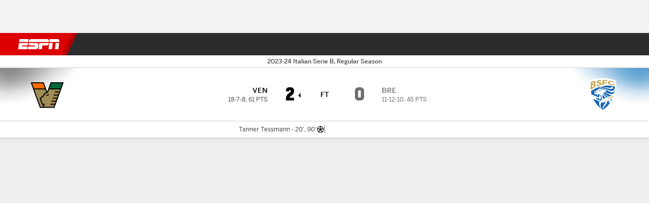

--- FILE ---
content_type: application/javascript
request_url: https://cdn1.espn.net/fitt/64c2fdc84acc-release-01-13-2026.2.0.3908/client/espnfitt/1591-e2d37e3d.js
body_size: 9993
content:
(self.webpackChunkfitt=self.webpackChunkfitt||[]).push([[1591],{506714:(e,t,a)=>{var r=a(785893);a(667294);const o=a(213751),s=a(294184),n=a(450239),i=n.omit,l=a(684967),c=a(45697),m=l.par,d="closed",u="closing",p="open",h="opening",g=o({displayName:"Collapse",propTypes:{isOpen:c.bool,children:c.node,className:c.string,onChange:c.func},getInitialState:function(){const e=this&&this.props;return{status:e&&e.isOpen?p:d}},timeout:null,child:null,componentDidUpdate:function(e){const t=this,a=t&&t.state,r=a&&a.status,o=t&&t.props,s=o&&o.isOpen,n=e&&e.isOpen,i=r===h;let l;if(s!==n)return l=r===p||i,void(l&&!s?t.goToNextState(u):!l&&s&&t.goToNextState(h));i?t.openTransition():r===u&&t.closeTransition()},componentWillUnmount:function(){this.clearTime()},setChildRef:function(e){this.child=e},getChildHeight:function(){const e=this&&this.child,t=e&&l.rect(e);return t&&t.h||0},openTransition:function(){const e=this,t=e&&e.child,a=m(t);let r;(t||a)&&(r=e.getChildHeight(),a.style.height=`${r}px`,e.safeAsyncSetState({status:p}))},closeTransition:function(){const e=this,t=e&&e.child,a=m(t);(t||a)&&(a&&a.scrollTop,a.style.height="0px",e.safeAsyncSetState({status:d}))},safeAsyncSetState:function(e){const t=this;t.clearTime(),t.timeout=setTimeout((function(){t.setState(e)}),300)},determineNextState:function(){const e=this&&this.state,t=e&&e.status;let a=u;return t!==u&&t!==d||(a=h),a},goToNextState:function(e){const t=this,a=t&&t.props,r=a&&a.onChange,o=e||t.determineNextState();n.isFunc(r)&&r(o===p||o===h),t.setState({status:o})},clearTime:function(){const e=this;e.timeout&&(clearTimeout(e.timeout),e.timeout=null)},render:function(){const e=this,t=e&&e.state,a=t&&t.status,o=e&&e.props,n=o&&o.children,l=a===p,c=s("Collapse",o.className),m=i(o,["className","isOpen"]);let h,g="0px";return l?g="auto":a===u&&(g=e.getChildHeight()),h={height:g,transition:"height 300ms ease-in-out",overflow:l?"auto":"hidden"},r.jsx("div",{className:c,...m,children:a!==d&&r.jsx("div",{style:h,className:"Collapse__Parent",children:r.jsx("div",{className:"Collapse__Child",ref:e.setChildRef,children:n})})})}});g.defaultProps={isOpen:!1},e.exports=g},382793:(e,t,a)=>{e.exports=a(506714)},86304:(e,t,a)=>{var r=a(785893),o=(a(667294),a(45697)),s=a(294184),n=a(834248).PropTypes,i=a(967075),l=a(833439).THEMES.DARK;function c(e,t){let a,o=(t&&t.theme)===l,n=e&&e.compareHighest,c=e&&e.compareSingleStat,m=e&&e.data,d=e&&e.label||m&&m.label,u=e&&e.showPercentage,p=s("BarLine",{"BarLine--dark":o},e&&e.className),h=s("BarLine__Label",{"BarLine__Label--dark":o});return a=r.jsx(i,{data:m,compareSingleStat:c,showPercentage:u,compareHighest:n}),r.jsxs("div",{className:p,children:[d&&r.jsx("div",{className:h,children:d}),a]})}a(288725),c.contextTypes={theme:o.string},c.defaultProps={compareHighest:!1,compareSingleStat:!1,data:[],label:null,showPercentage:!1},c.propTypes={className:o.string,combinedBarLine:o.bool,compareHighest:o.oneOfType([o.bool,o.string]),compareSingleStat:o.oneOfType([o.bool,o.string]),data:o.oneOfType([o.array,n.observableArray]),label:o.string,showPercentage:o.bool},e.exports=c},967075:(e,t,a)=>{var r=a(785893),o=(a(667294),a(45697)),s=a(294184),n=a(450239),i=a(833439),l=n.first,c=i.THEMES.DARK;function m(e,t){let a,o,i,m,d=(t&&t.theme)===c,u=e&&e.compareHighest,p=e&&e.compareSingleStat,h=e&&e.data,g=e&&e.showPercentage,y=h&&h.length,f=s("BarLine__Content",{"BarLine__Content--dark":d},e&&e.className);return a=h.map((function(e,t){return n.cnum(e&&e.stat,0)})),o=a.reduce((function(e,t){return e+t}),0),i=a.sort((function(e,t){return t-e})),m=h.map((function(e,t){var a,c,m,h,f,S,_=e&&e.abbreviation,T=e&&e.color,v=e&&e.stat,b=e&&e.label,w=e&&e.isPctStat,C=p?_:b,$=r.jsx("div",{className:"BarLine__Item__Label",children:C}),k=0===t,A=!1;return m=w?v:v<0?0:u?v&&l(i)?v/l(i)*100:0:v&&0!==o?v/o*100:0,h=g?v=Math.round(n.cnum(m,0,0))+"%":v,t+1===y&&(A=!0),a={backgroundColor:"#"!==l(T)?`#${T}`:T,width:`${m}%`},c=s("BarLine__Item",{"BarLine__Item--lastChild":A,"BarLine__Item--dark":d}),f=s("BarLine__BarPercentage",{"BarLine__BarPercentage--dark":d}),S=s("BarLine__Bar overflow-hidden",{"BarLine__Bar--dark":d}),r.jsxs("div",{className:c,children:[k&&$,r.jsxs("div",{className:"BarLine__Wrapper flex items-center",children:[r.jsx("div",{className:S,children:r.jsx("span",{className:f,style:a})}),r.jsx("div",{className:"BarLine__Stat",children:h})]}),!k&&$]},t)})),r.jsx("div",{className:f,children:m})}m.contextTypes={theme:o.string},m.defaultProps={compareHighest:!1,compareSingleStat:!1,data:[],showPercentage:!1},m.propTypes={compareHighest:o.bool,compareSingleStat:o.bool,data:o.array,showPercentage:o.bool},e.exports=m},618612:(e,t,a)=>{e.exports=a(86304)},900730:(e,t,a)=>{var r,o=a(450239),s=a(631850),n=a(822154).EVENT_STATES,i=n.POST,l=n.IN,c=o.emptyObj,m=o.NULL,d=o.UNDEF,u=o.mix,p=o.isNum,h=o.ord,g=o.passThru,y=a(639693),f="on",S="home",_="aggregate",T="Tied";function v(e){return e===m||e===d}function b(e,t){let a=e||c,r=t||c,o=a.awayAggregateScore,s=a.homeAggregateScore,n=a.awayPenScore,i=a.homePenScore,l=a.advance,m=a.homeAway,d=r.abbreviation,u=a.opponentAbbreviation,p="h"===m,h="a"===m,g=p?d:u,y=p?u:d;if(!v(s)&&!v(o)){if(s>o)return g;if(o>s)return y}if(!v(l))return l&&p||!l&&h?g:y;if(!v(i)&&!v(n)){if(i>n)return g;if(n>i)return y}}r=u({},[s,{isNullOrUndefined:v,generateSoccerNote:function(e,t,a,r,o,s){let n,m,d=e||c,u=o||_,w=r||g,C=d.leg,$=a===S?"away":S,k=b(d,t),A=d.status,E=d.period,L=d.seriesCompleted,O=d[`${a}AggregateScore`],N=d[`${$}AggregateScore`],P=d[`${a}PenScore`],H=d[`${$}PenScore`],R=A===i,x=A===l,D="",G="";return C&&(G=`${w(h(C))} ${w("Leg")}`,2===C&&R&&(G=`${G}`)),C&&k&&!v(O)&&!v(N)&&A?(n=`${k}`,C>1&&(R||x)&&(n=`${n} ${w(R?"advance":"lead")}`,L&&!s&&u===_&&(n=`${k} ${w("win")}`),O===N?(D=`${w(T)} ${O}-${N} ${w(`${f} ${u}`)}`,u===_&&5!==E&&(m={key:"game.note.advance.goalsAway",teamName:k},D+=` - ${w(m)}`)):D=`${n} ${O}-${N} ${w(`${f} ${u}`)}`)):"penalties"===u?D=`${k} ${w("win")} ${P}-${H} ${w("on penalties")}`:x&&C>1&&p(O)&&p(N)&&O===N&&(D=`${w(T)} ${O}-${N} ${w(`${f} ${u}`)}`),y([G,D]).join(" - ")},getAggWinner:b}]),e.exports=r},148788:(e,t,a)=>{var r=a(450239).TRUE;t.SOCCER_PLAYS_BY_ID={63:"Clear",65:"Cross",66:"Foul",68:"Offside",70:"Goal",74:"Shot",76:"Substitution",77:"Save",78:"Assist",79:"Injury",80:"Kickoff",81:"Halftime",82:"Start 2nd Half",83:"End Regular Time",84:"Start Extra Time",85:"Halftime Extra Time",86:"Start 2nd Half Extra Time",87:"End Extra Time",88:"Start Shootout",89:"End Match",93:"Red Card",94:"Yellow Card",95:"Corner Kick",96:"Free Kick",97:"Own Goal",98:"Penalty - Scored",100:"Penalty Kick",103:"Shootout Penalty Kick",104:"Penalty - Scored",105:"Penalty - Saved",106:"Shot On Target",107:"Goalkeeper Change",110:"Goal Kick",111:"Golden Goal",112:"Golden Own Goal",113:"Penalty - Missed",114:"Penalty - Saved",115:"Penalty - Missed",116:"Penalty - Saved",117:"Shot Off Target",118:"Pass",119:"Back Pass",120:"Block",121:"Disallowed Goal",122:"Handball",123:"Tenyard Rule: Extra 10 yards added to free kick",124:"Throw In",129:"Start Delay",130:"End Delay",131:"Catch/Punch",132:"Takeaway",133:"Booking",134:"Match Abandoned",135:"Shot Blocked",136:"Shot Hit Woodwork",137:"Goal - Header",138:"Goal - Free-kick",139:"Corner conceded",140:"Penalty - Hit Woodwork",141:"Assists Shot",142:"Free Kick",143:"Sub on",144:"Sub off",147:"Wins foul",148:"Tackle",149:"Tackle not won",150:"Match Postponed",151:"Match Suspended",152:"Shot On Goal",153:"Ball Recovery",154:"Free-kick - On Target",155:"Free-kick - Off Target",156:"Free-kick - Hit Woodwork",157:"Penalty Conceded",158:"Goalkeeper Pickup",159:"End Shootout",160:"Lineup",162:"Blocked Pass",163:"Goal Awarded",164:"Goal Not Awarded",173:"Goal - Volley",174:"Penalty - Saved"},t.SOCCER_ICONS_BY_TYPE={substitution:"soccer__substitution","yellow-card":"soccer__card","red-card":"soccer__card","end-regular-time":"soccer__time_possession",halftime:"soccer__time_possession",offside:"soccer__off_sides","corner-kick":"soccer__corner_kick","shot-on-target":"soccer__save","penalty---scored":"soccer__penalty_shot","penalty---missed":"soccer__penalty_shot","penalty---hit-woodwork":"soccer__penalty_shot","goal---header":"soccer__penalty_shot","goal---free-kick":"soccer__penalty_shot","goal---volley":"soccer__penalty_shot",goal:"soccer__penalty_shot",foul:"soccer__foul","shot-off-target":"soccer__shot","free-kick":"soccer__shot","shot-blocked":"soccer__missed_penalty"},t.SOCCER_TIMELINE_ICONS_BY_TYPE={substitution:"soccer__substitution","yellow-card":"soccer__card","red-card":"soccer__card","penalty---scored":"soccer__penalty_shot","penalty---missed":"soccer__penalty_shot","penalty---hit-woodwork":"soccer__penalty_shot","goal---header":"soccer__penalty_shot","goal---free-kick":"soccer__penalty_shot","goal---volley":"soccer__penalty_shot",goal:"soccer__penalty_shot","own-goal":"soccer__penalty_shot","penalty---saved":"soccer__penalty_shot"},t.SOCCER_FILTER_KEY_EVENTS={"red-card":r,"yellow-card":r,"own-goal":r,goal:r,substitution:r,"penalty---saved":r,"penalty---hit-woodwork":r,"penalty---missed":r,"penalty---scored":r,"goal---header":r,"end-regular-time":r,"goal---free-kick":r,"end-extra-time":r,"goal---volley":r,kickoff:r,halftime:r,fulltime:r,"extratime-halftime":r,"fulltime-after-extratime":r,"halftime-extra-time":r},t.SPECIAL_TIME_EVENTS_ABBREVS={kickoff:"KO",halftime:"HT",fulltime:"FT","end-regular-time":"FT","extratime-halftime":"ET HT","end-extra-time":"ET FT","fulltime-after-extratime":"FT AET"},t.PROP_NAMES={HIDE_PERFORMER_DETAILS:"hdPrfrmrDtls"},t.STATUS_ODDS_KEY_MAP={fullTimeResultHome:{pre:"preMatchFullTimeResultHome",in:"liveFullTimeResultHome"},fullTimeResultAway:{pre:"preMatchFullTimeResultAway",in:"liveFullTimeResultAway"},fullTimeResultDraw:{pre:"preMatchFullTimeResultDraw",in:"liveFullTimeResultDraw"},doubleChanceHomeOrDraw:{pre:"preMatchDoubleChanceHomeOrDraw",in:"liveDoubleChanceHomeOrDraw"},doubleChanceAwayOrDraw:{pre:"preMatchDoubleChanceDrawOrAway",in:"liveDoubleChanceDrawOrAway"},doubleChanceHomeOrAway:{pre:"preMatchDoubleChanceHomeOrAway",in:"liveDoubleChanceHomeOrAway"},overUnderHandicap:{pre:"preMatchOverUnderHandicap",in:"liveOverUnderHandicap"},goalLineOver:{pre:"preMatchGoalLineOver",in:"liveGoalLineOver"},goalLineUnder:{pre:"preMatchGoalLineUnder",in:"liveGoalLineUnder"},anyTimeGoalScorer:{pre:"preMatchAnyTimeGoalScorer",in:"liveAnyTimeGoalScorer"}}},424158:(e,t,a)=>{var r=a(450239),o=a(575065),s=a(161712),n=a(822154),i=a(148788),l=a(421800),c=a(900730),m=a(319495),d=a(278300),u=a(864249),p=a(822154).CDN_HOST,h=c.generateSoccerNote,g=a(58697).default,y=a(630998),f=a(227361),S=a(435161),_=a(354061),T=a(313311),v=a(471640),b=a(598611),w=a(512571),C=a(189734),$=a(531351),k=a(478718),A=a(763105),E=a(998601),L=n.EVENT_STATES,O=L.PRE,N=L.POST,P=L.IN,H=n.RECORD_TYPES.POINTS,R=i.SOCCER_PLAYS_BY_ID,x=i.SOCCER_ICONS_BY_TYPE,D=i.SOCCER_TIMELINE_ICONS_BY_TYPE,G=i.SOCCER_FILTER_KEY_EVENTS,M=i.SPECIAL_TIME_EVENTS_ABBREVS,B=i.STATUS_ODDS_KEY_MAP,F=r.emptyObj,U=r.emptyAry,I=r.cbool,Y=r.UNDEF,j=r.NULL,K=r.empty,V="",W=r.FALSE,q=r.TRUE,z=r.noop,J=r.trim,Q=r.forEach,X=r.passThru,Z=r.mix,ee=r.last,te=r.struc,ae=r.isNum,re=r.strReplace,oe=r.strlc,se=r.cnum,ne=r.first,ie="clock.displayValue",le="competition.competitors",ce="status.state",me={away:"a8a8a8",home:"000000"},de="state.app.flags.athLnks",ue=["abbrev","displayName","id","isHome","links","logo","shortDisplayName","uid"],pe=["type","event"],he="team.id",ge="time.displayValue",ye=n.HOMEAWAY,fe=ye.HOME_TEAM,Se=ye.AWAY_TEAM,_e=n.REL_VALUES.PLAYER.CARD,Te="homeAway",ve=[Te,fe],be=[Te,Se],we="links[0].href",Ce="soccer",$e="default",ke="http://www.bet365.com/dl/~offer?affiliate=",Ae=`${p}/redesign/assets/img/logos/bet365-logo-color-66x20_alt@2x.png`,Ee=`${p}/redesign/assets/img/logos/logo_18plus_white_40x40.png`,Le=`${p}/redesign/assets/img/logos/begambleawareorg_white_1400x182.png`,Oe="value",Ne="betSlipUrl",Pe="crop",He={h:28,cquality:40},Re={w:20,h:20,scale:Pe,cquality:40},xe={w:66,h:20,scale:Pe,cquality:40},De="team.displayName";function Ge(){s.apply(this,arguments),this.reverseHomeAway=q}Ge.prototype={getBoxscoreAthlete:function e(t,a){return this.super(e)(t,a)},getStatsMeta:function(e){let t=e?.status?.state,a=e?.leagueConfig;return f(a,t===O?"meta.tmStats":"meta.mtchStats")},parseGameBreak:z,parseCompetitor:function e(t){var a=t&&t.team||F,r=this.super(e).apply(this,arguments)||{};return r.shortDisplayName=a.shortDisplayName,r},parseGameOddsAltRecord:function(e){var t=T(e?.records,{type:H})?.summary;if(t)return`${t} ${oe(this.translate("pts"))}`},parseGameStory:function e(t){var a,r=this,o=r.super(e).apply(r,arguments),s=f(t,"links.web.href"),n={};return s&&((a=m(s)).params=d(u.getPersistentParams(a.params||{})),n.lnk=r.parseUrl(a.toString())),K(n)?o:l({},o,n)},parseSummaryPage:function e(t,a){var r,o,s=this,n=t||F,i=s.super(e)(n,a),l=n.header,c=n.leaders,m=n.shootout,d=n.commentary,u=n.keyEvents,p=n.odds,h=n?.boxscore?.teams,g=a?.status?.state;if(i){let e=s.parseStatistics(n),t=s.parseHeadToHead(n);i.gmLdrs=s.parseGameLeaders(c,l,Y,{flippedTeams:q}),i.lineUps=s.parseLineUps(n,a),e&&(i.statistics=e),t&&(i.headToHead=t),d&&(i.mtchCmmntry=s.parseMatchCommentary(n,W)),u&&(i.tmlne=s.parseTimeline(n,a)),m&&(i.pnltyShts=s.parsePenaltyShootouts(n,a)),p&&(i.bttngOdds=s.parseBettingOdds(p,a)),g===O?(r=s.parseTeamStatsGraph(h,a))&&(i.tmStatsGrph=r):g!==P&&g!==N||(o=s.parseMatchStatsGraph(h,a))&&(i.mtchStatsGrph=o)}return i},parseLineUps:function(e,t){var a,r=this,o=e||F,s=f(t,ce),n=f(t,le),i=o.rosters||U,l=[],c={},m={};return i.length>0&&(a=W,l=S(i,(function(e){var o,i=e||F,l=W,d=i.team||F,u=i.formation,p=d.displayName,h=i.homeAway,g=d.color,y=d.alternateColor,S=d.abbreviation,T=r.parseTeamLogo(d),v=[],b=[],w=[],C=i.roster||U;return S||Q(n,(function(e){var t=(e||F).team||F,a=t.displayName;J(p)===J(a)&&(S=t.abbreviation)})),u||(a=q),o={displayName:p,abbreviation:S,logo:T,color:g,alternateColor:y,homeAway:h},C.length&&(c=_(C,(function(e,a){var n,i,c=a||F,m=c.formationPlace,d=r.parseLineUpPlayer(c,s,o,t);return m&&(l=q),(n=c.subbedOutFor)&&(i=f(n,"athlete.id"),d.subbedInPlayer=i),I(c.starter)?v.push(d.id):I(c.subbedIn)?b.push(d.id):(d.stats=F,w.push(d.id)),e[d.id]=d,e}),{})),l||(a=q),m={playersMap:c,team:o,players:v,substitutes:b,unused:w,formation:u},a&&(m.hideFormations=q),m}))),l},parseLineUpPlayer:function(e,t,a,r){var o,s=this,n=e||F,i=a||F,l=n.athlete||F,c=l.id,m=l.uid,d=l.displayName,u=l.lastName||d,p=s.parseAthleteLink(l),h=n.jersey??"--",g=n.formationPlace,y=n.plays||U,T=n.stats||U,v=i.homeAway,b=v===Se,w=r?.teams,C=s.parseTeamColor(b?w?.away:w?.home,i,b),$=f(s,de)??q,k={},A=[],E={};return t!==O&&T.length&&(k=_(T,(function(e,t){var a=t||F;return e[a.name]=a.displayValue,e}),{})),y.length&&(A=S(y,(function(e){var t=e||F,a={minute:f(t,ie)};return I(t.scoringPlay)&&I(t.didScore)&&(a.goal=q),I(t.redCard)&&(a.redCard=q),I(t.ownGoal)&&(a.ownGoal=q),I(t.yellowCard)&&(a.yellowCard=q),I(t.substitution)&&(a.substitution=q),a}))),(o="1"===g?"A5A6A7":C)||(o=me[v]),E={id:c,uId:m,name:d,lstName:u,nmbr:h,frmtnPlc:g,jrsyClr:o},$&&(E.lnk=p),K(k)||(E.stats=k),A.length&&(E.plyrPlys=A),E},parseGameStrip:function e(t,a,r,o){var s,n,i=this,l=i.super(e)(t,a,r,o),c=f(t,"competitions[0].notes"),m=T(c,pe),d=f(t,"season.name"),u=l.status,p=i.translate||X,g=o.slug,y="fifa.world"===g||"fifa.wwc"===g,S=f(o,le,U),_=i.parseTeamGoals(o);return K(m)?l.undrNte=function(e,t,a){var r=e||F,o=t||X,s=a||F,n=f(r,"competitions[0].competitors"),i=T(n,{homeAway:fe})||F,l=T(n,{homeAway:Se})||F,c=f(r,"competitions[0].leg.value"),m=f(r,"series.completed"),d=s.state,u=s.prd,p=se(i.score)&&i.score,g=se(l.score)&&l.score,y=i.shootoutScore,S=l.shootoutScore,_=i.advance,v="47"===s.id,b=_||p>g||y>S?fe:Se,w=i.aggregateScore>l.aggregateScore?fe:Se,C={abbreviation:f(i,De)},$={leg:c,status:d,period:u,seriesCompleted:m,homeAggregateScore:i.aggregateScore,awayAggregateScore:l.aggregateScore,homePenScore:y,awayPenScore:S,homeAway:"h",advance:i.advance,opponentAbbreviation:f(l,De)};return h($,C,d===P?w:b,o,v?"penalties":"aggregate")}(t,p,u):l.undrNte=m.headline,d&&(l.nte=d),_&&(l.goals=i.parseTeamGoals(o)),Q(l.tms,(e=>{let t=e||F,a=T(S,{id:t.id});if(a){let e=a.aggregateScore;if(t.aggregateScore=e,t?.isHome?n=e:s=e,y){const e=f(a,"team.form");t.form=e,t.recordTotal=e}}})),ae(n)&&ae(s)&&(l.aggregateScore=`${p("Agg.")} ${n}-${s}`),l.invrtTms=q,l},parseMatchStatsGraph:function(e,t){let a=this.parseTeamStatsGraph(e,t);return a&&(a.header="Match Stats",a.footerLabel="Full Stats"),a},parseMatchstatsPage:function e(t,a){var r=this,o=r.super(e)(t,a),s=f(t,"boxscore.teams");if(o){let e=r.parseMatchStatsGraph(s,a);if(e&&(o.mtchStatsGrph=e,delete o.mtchStatsGrph.footerLink),r.getRoutingParam("statsview")){let e=r.parseLineUps(t,a),s=r.parseMatchCommentary(t);e&&(o.lineUps=e),s&&(o.mtchCmmntry=s,o.mtchCmmntry.hideFooterLink=q)}else{let e=r.parseTeamStats(s,a),n=r.parseStatistics(t),i=r.parseHeadToHead(t),l=t.odds;e&&(o.tmStats=e,o.tmStatsGrph=r.parseTeamStatsGraph(s,a)),n&&(o.statistics=n),i&&(o.headToHead=i),l&&(o.bttngOdds=r.parseBettingOdds(l,a))}}return o},parseLeaders:function(e){var t,a,r=this,o=f(r,de)??q,s={};return Q(e,(function(e,s){var n=(e||F).leaders,i={};Q(n,(function(e){var t,a=e||F,s=a.leaders,n=a.name;t=S(s,(function(e){var t=e.athlete||F,a=t.shortName,s=t.fullName,n=(t.position||F).displayName,i=r.getLinkByRelValues(_e,t.links)||F,l=e.displayValue||V,c=`${n}\n${b(v(l,", "),"\n")}`,m=t.jersey,d={playerHeadshot:f(t,"headshot.href"),playerUid:t.uid,stats:c,nameFull:s,nameShort:a,playerNumber:m};return o&&(d.playerPage=i.href),d})),i[n]=t})),0===s?a=i:t=i})),Q([a,t],(function(e){Q(e,(function(e,t){s[t]||(s[t]=[]),s[t].push(e)}))})),s=_(s,(function(e,t,a){return(f(t,"0.length")||f(t,"1.length"))&&(e[a]=t),e}),{})},parseLineupsPage:function e(t,a){var r=this.super(e)(t,a);return r&&(r.lineUps=this.parseLineUps(t,a)),r},parseCommentaryPage:function e(t,a){var r=this,o=r.super(e)(t,a),s=t.commentary,n=t.keyEvents;return o&&(o.lineUps=r.parseLineUps(t,a),n&&(o.tmlne=r.parseTimeline(t,a)),s&&(o.mtchCmmntry=r.parseMatchCommentary(t,q))),o},parsePenaltyShootouts:function(e,t){var a,r=this,o=e||F,s=f(t,le)||U,n=o.shootout||U;return s.length&&n.length&&(a=_(s,(function(e,t){var a,o=t||F,s=o.team||F,i=s.displayName,l=s.abbreviation||i,c=r.parseTeamLogo(s),m=o.homeAway,d=[];return Q(n,(function(e){var t=e||F,a=t.team;J(a)===i&&(d=t.shots)})),a=S(d,(function(e){var t=e||F;return{playerName:t.player,didScore:t.didScore,shotNumber:t.shotNumber}})),e[m]={teamName:i,teamAbbreviation:l,teamLogo:c,teamHomeAway:m,teamShots:a},e}),{})),a},parseStatistics:function(e){let t=this,a=f(e,"boxscore.form");return{form:S(a,(e=>{let a=e||F,r=t.parseStatisticsTeam(a.team);return{team:r,events:t.parseEvents(a.events,r,q)}}))}},parseStatisticsTeam:function(e){let t=f(this,"state.app.flags.tmLnks")??q,a=e||F,r={id:a.id,displayName:a.displayName,logo:a.logo};return t&&(r.href=f(a,we),r.uid=a.uid),r},parseEvents:function(e,t,a){let r=this,o=e||U,s=t||F,n=f(r,"state.app.flags.evtLnks")??q;return S(o,(e=>{const t=e||F,o=r.parseStatisticsTeam(t.opponent),i=t.homeTeamId,l=i===s.id;let c={id:t.id,hmId:i,awyId:t.awayTeamId,gmDate:t.gameDate,lgName:t.leagueName,lgAbbrv:t.leagueAbbreviation,hmTeam:l?s:o,awyTeam:l?o:s,parsedScore:`${t.homeTeamScore} - ${t.awayTeamScore}`};return n&&(c.href=f(t,we)),a&&(c.gmResult=t.gameResult),c}))},parseHeadToHead:function(e){let t=f(e,"headToHeadGames.0")||F,a=this.parseStatisticsTeam(t.team);return{form:[{events:this.parseEvents(t.events,a,W)}]}},parseTeamGoals:function(e){let t=e,a=this.translate||X,r=t.competition,o=r.competitors,s=r.details,n=(T(o,ve)||F).id,i=T(o,be)||F,l={home:{goals:[],redCards:[],id:n},away:{goals:[],redCards:[],id:i.id}};if(Q(s,(function(e){let t,r,o,s,i=e||F,c=f(i,he),m=f(i,"participants[0].athlete",F),d=m.displayName,u=m.id,p=f(i,ie,V),h=i.penaltyKick,g=i.ownGoal,S=i.redCard,_=i.participants||U,T={},v=[];t=c===n?fe:Se,T=l[t]||F,v=T.goals||U,o=y(T.goals,["id",u]),S&&_.length?T.redCards.push({id:u,name:d,clock:p}):S||(h?s=` ${a("Pen")}`:g&&(s=` ${a("OG")}`),o>-1?(r=v[o]||{},r.clock=`${r.clock}, ${p}${s||V}`):T.goals.push({id:u,name:d,clock:s?`${p}${s}`:p}))})),l.home.goals.length||l.home.redCards.length||l.away.goals.length||l.away.redCards.length)return l},parseMatchCommentary:function(e,t){var a=this,r=e||F,o=r.commentary||U,s=r.keyEvents||U,n={},i={};return o.length&&(o=t?o:w(o,-3),i.allCommentary=S($(o),(function(e,t){var r=e||F,o=r.play,s=a.parseCommentaryFromPlay(o)||F,i=s.id,c=l(s,{id:`comment-${t}`,time:s.time||f(r,ge),dtls:r.text});return i&&(n[i]=c),c}))),t&&s.length&&(i.keyEvents=S($(s),(function(e){var t=e||F,r=a.parseCommentaryFromPlay(t)||F,o=r.id;return l(r,{time:r.time||"-",dtls:f(n,`[${o}].dtls`)})}))),i},parseCommentaryFromPlay:function(e,t){var a,r,o,s,n,i=this.translate||X,l=e||F,c=l.id,m=f(l,ie)||f(l,ge),d=re(m,"'",V),u=l.type||F,p=u.text,h=u.id,g=b(v(oe(R[h]||$e)," "),"-"),y=x[g]||V,S=l.text||p,_=se(d),T=v(d,"+"),w=l.clock,C=0,$=0,k=l.shortText||S,A=l.participants||U,E=l.wallclock;return T.length>0&&(a=se(ne(T)),r=0,T.length>1&&(C=r=se(T[1])),_=a+r),o=f(A,"[0].athlete.displayName"),s=f(A,"[1].athlete.displayName"),w&&($=w.value||$),"substitution"===g?2===A.length&&(k=`${i("soccer.substitution.on")}: ${o} | ${i("soccer.substitution.off")}: ${s}`):A.length>0&&("own-goal"===g?k=`${o} (${i("OG")})`:p&&(k=`${o} ${p}`)),g===$e&&_>=90&&(g="end-regular-time"),n={id:c,time:m,scnds:$,min:_,type:g,icnLbl:`soccer.icon.${g}`,icnType:y,dtls:S,shrtDtls:k,adddExtr:C,wllclck:E},t&&(n.homeAway=t[f(l,he)]),n},getFastcastTopic:function(e){var t,a=(f(this,"state.routing")||F).params||F,r=a.gameId,o=a._topic,s=f(e,"header.league.slug"),n=f(this,"state.app.edition.config.editionSettings.language");return o?t=o:s&&r&&n&&(t="en"!==n?["gp",Ce,s,n,r]:["gp",Ce,s,r]),b(t,"-")},parseCommonContent:function e(t,a,r,o,s){var n=r||F,i=this.super(e)(t,a,n,o,s),l=n.leagueName,c=f(t,"header.league.midsizeName"),m=this.getFastcastTopic(t);return i&&(i.autoUpdate=Z(i.autoUpdate,{topic:m}),i.league=l,i.mdszNm=c),i},parseTimeline:function(e,t){var a,r,o,s,n,i,c,m,d=this,u=(e||F).keyEvents||U,p=f(t,ce),h=f(t,le)||U,g=t?.teams||F,y=t?.competition||F,T=[],w=0,$=0,A=0,E=1,L=90,O=90,H={homeAway:V,details:V,shortDetails:V},R={};u.length&&(m=_(h,(function(e,t){var a=t||F;return e[a.id]=a.homeAway,e}),{}),T=_(u,(function(e,t){var a,r=t||F,o=d.parseCommentaryFromPlay(r,m)||F,s=o.min||0,n=o.adddExtr||0,i=o.type,c=f(r,"period.number",0),u=D[i]||V;return c>$&&($=c,w+=A),A=n,a=s+w,G[o.type]&&e.push(l(o,{min:a,icnType:u})),e}),[]),E=(ee(T)||F).min||0),(a=f(y,"status.displayClock",V))&&(a=re(a,"'",V),o=0,(r=v(a,"+")).length&&(o=se(ne(r)),s=0,r.length>1&&(s=se(r[1])),o+=s),o>E&&(E=o)),p===N&&E<90&&(E=90),E>L&&(L=E>95?120:E,O=E),T.length||p!==P||T.push(l(H,{time:"KO",seconds:1,minute:1,type:"kickoff"})),n=Math.min(E/O*100+2,100),T=S(T,(function(e){var t=e||F,a=t.type;return(i=M[a])&&(R[i]||(t=l(t,{homeAway:V,time:i,spclEvnt:q}),R[i]=q)),c=((t.min||1)-1)/(O-1)*100,t.percentOfTimeline=Math.round(c),t.time=b(v(t.time,"'"),V),t})),T=C(T,["percentOfTimeline","min","wllclck",Te,"type"]);for(let e=0;e<T.length-1;e++){let t=T[e]||F,a=T[e+1]||F;t.homeAway===a.homeAway&&t.type===a.type&&t.min===a.min&&(a.shrtDtls=`${a.shrtDtls}\n${t.shrtDtls}`,T.splice(e--,1))}return{progressionLength:n,keyEvents:T,teams:{home:k(g.home,ue),away:k(g.away,ue)}}},parseUtilityData:function e(t,a,r){let o=this.super(e)(t,a,r)||{};return o.isTournament=f(t,"header.league.isTournament"),o.slug=f(t,"header.league.slug"),o},parseBettingOdds:function(e,t){var a=this.state||F,r=e||U,o=f(a,"request.vary.country"),s=f(a,"app.edition.config.betting",F),n=s.game||F,i=n.enabled,l=s.provider,c=n.provider,m=s.countryAllowlist||F;if(i&&l===c&&m[te(o)]&&r.length){let e,o,n=s.providerId,i=T(r,(function(e){return f(e||F,"provider.id")===n})),l=f(a,"app.edition.config.betting.affiliateCodes.odds_findMore"),c=f(a,"app.edition.config.betting.affiliateCodes.odds_details"),m=`${ke}${l}`,d=`${ke}${c}`,u=ne(r),p=f(u,"homeTeamOdds.team.abbreviation"),h=f(u,"awayTeamOdds.team.abbreviation"),y=f(t,ce);if(i)return e=i.bettingOdds,o=this.parseOddsTable(e,y),{bet365HeaderLogo:g(Ae,xe),beGambleAwareLogo:g(Le,He),eighteenPlusLogo:g(Ee,Re),oddsTableData:o,detailsLink:d,findMoreLink:m,awayTeamAbbrev:h,homeTeamAbbrev:p,gameStatus:y}}},parseOddsTable:function(e,t){var a,r,o,s=e||F,n=s.teamOdds||F,i=s.playerOdds||F,l={};return t===N||K(n)?j:(l.fullTimeResult={homeFullTimeResult:f(n,`${B.fullTimeResultHome[t]}.${Oe}`,V),homeFullTimeResultLink:f(n,`${B.fullTimeResultHome[t]}.${Ne}`,V),awayFullTimeResult:f(n,`${B.fullTimeResultAway[t]}.${Oe}`,V),awayFullTimeResultLink:f(n,`${B.fullTimeResultAway[t]}.${Ne}`,V),drawFullTimeResult:f(n,`${B.fullTimeResultDraw[t]}.${Oe}`,V),drawFullTimeResultLink:f(n,`${B.fullTimeResultDraw[t]}.${Ne}`,V)},l.doubleChance={hmawDoubleChance:f(n,`${B.doubleChanceHomeOrAway[t]}.${Oe}`,V),hmawDoubleChanceLink:f(n,`${B.doubleChanceHomeOrAway[t]}.${Ne}`,V),hmdrDoubleChance:f(n,`${B.doubleChanceHomeOrDraw[t]}.${Oe}`,V),hmdrDoubleChanceLink:f(n,`${B.doubleChanceHomeOrDraw[t]}.${Ne}`,V),awdrDoubleChance:f(n,`${B.doubleChanceAwayOrDraw[t]}.${Oe}`,V),awdrDoubleChanceLink:f(n,`${B.doubleChanceAwayOrDraw[t]}.${Ne}`,V)},l.overUnder={overUnderHandicap:f(n,`${B.overUnderHandicap[t]}.${Oe}`,V),overUnderHandicapLink:f(n,`${B.overUnderHandicap[t]}.${Ne}`,V),over:f(n,`${B.goalLineOver[t]}.${Oe}`,V),overLink:f(n,`${B.goalLineOver[t]}.${Ne}`,V),under:f(n,`${B.goalLineUnder[t]}.${Oe}`,V),underLink:f(n,`${B.goalLineUnder[t]}.${Ne}`,V)},a=f(i,B.anyTimeGoalScorer[t]),r=i.preMatchFirstGoalScorer||U,o=i.preMatchLastGoalScorer,t===O&&r.length&&(r=A(r,(function(e){return"No Goalscorer"!==(e||F).player}))),{teamOddsTable:l,firstScorers:w(r,0,3),anytimeScorers:a,lastScorers:o})},parseVenue:function e(t,a){let r=this.super(e).apply(this,arguments)||{},o=(t||F).address||F,s=o.city,n=o.country;return r&&(E(r,"locAddr"),s&&(r.locAddr={city:s},n&&(r.locAddr.country=n))),r},parseRecordLabel:function(){return"PTS"}},o.inherits(Ge,s),e.exports=Ge},288725:(e,t,a)=>{"use strict";a.r(t)}}]);